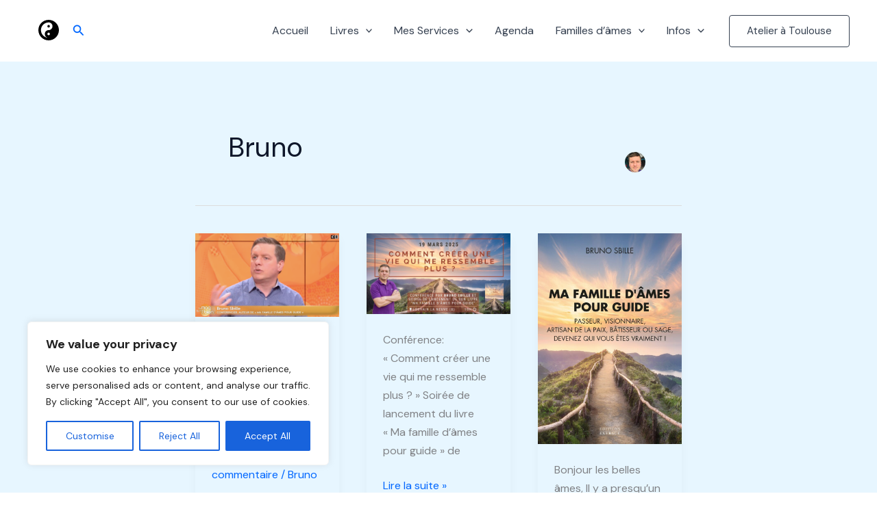

--- FILE ---
content_type: application/javascript
request_url: https://famillesdames.com/wp-content/uploads/uag-plugin/assets/0/uag-js-1.js?ver=1767953038
body_size: 147
content:
document.addEventListener("DOMContentLoaded", function(){ window.addEventListener( 'load', function() {
	UAGBCountdown.init( '.uagb-block-28dbe610', {"block_id":"28dbe610","endDateTime":"2025-02-06T08:00:00.000Z","showDays":true,"showHours":true,"showMinutes":true,"isFrontend":true,"timerEndAction":"zero","redirectURL":""} );
});
 });